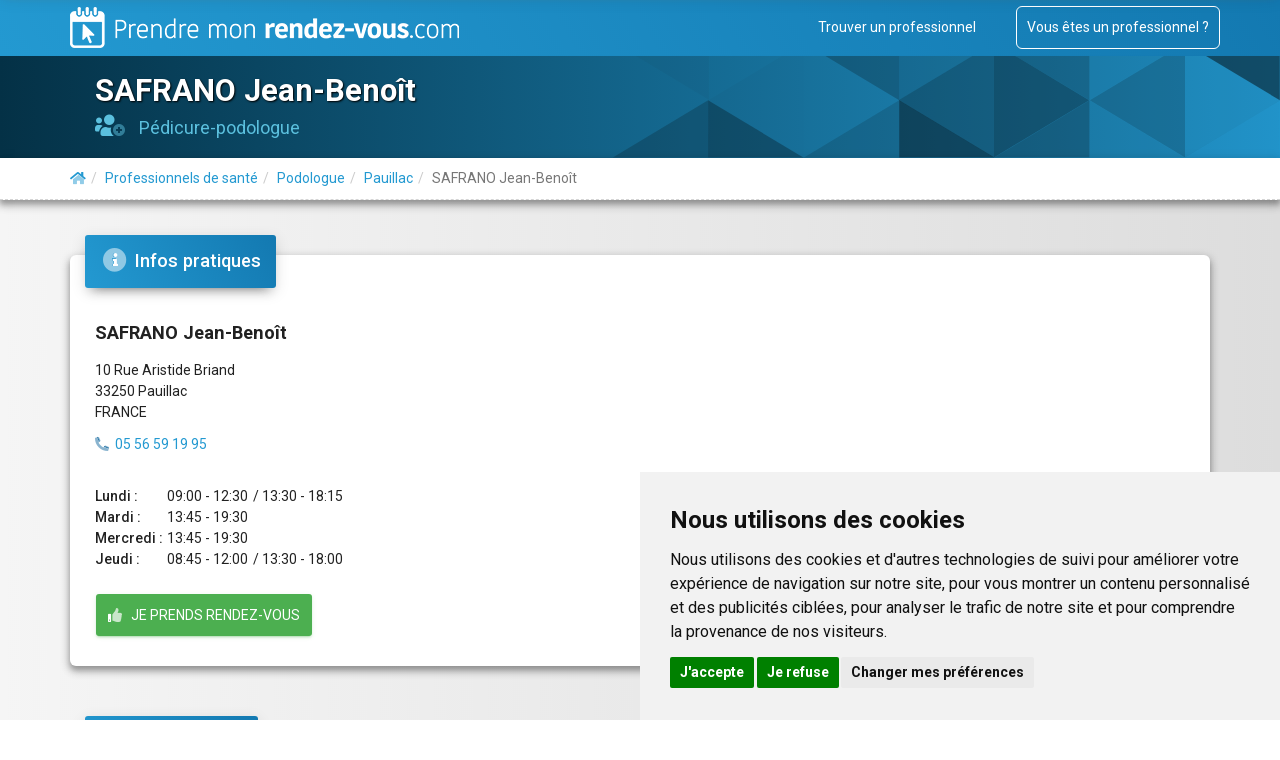

--- FILE ---
content_type: text/html; charset=UTF-8
request_url: https://prendre-mon-rdv.com/safrano-jean-benoit/podologue/pauillac
body_size: 11998
content:

<!DOCTYPE html>
<html lang="fr" class="calendar">
  <head>
    <meta charset="utf-8">
    <meta http-equiv="X-UA-Compatible" content="IE=edge">
    <meta name="viewport" content="width=device-width, initial-scale=1">
    
    <title>SAFRANO Jean-Benoît, Podologue à Pauillac 33250, RDV en ligne</title>

    <meta name="description" content="SAFRANO Jean-Benoît, Podologue à Pauillac. Prendre mon rdv avec ce praticien maintenant.">
    <meta name="keywords" content="SAFRANO Jean-Benoît, Podologue, , Pauillac 33250, rdv, rendez-vous">
    <base href="https://prendre-mon-rdv.com/">
    <link rel="icon" href="/img/favicon.png">

    <!-- rel canonical, next, prev ? -->
    	
	<!-- Searchable -->
				
    <!-- noindex for result.php pages (to avoid duplicate content with search/ pages) -->
	
    <!-- Bootstrap core CSS + Custom styles = all compressed styles -->
    <link rel="preload" href="/css/prendre-mon-rdv.css?1736755701" as="style" type="text/css">
    <link rel="stylesheet" href="/css/prendre-mon-rdv.css?1736755701" type="text/css">

	<!--link rel="stylesheet" href="prise_rdv/css/prise_rdv.min.css"-->

	<script>
		var wizvi_domain;
	</script>
	
	<!-- Google fonts -->
	<link rel="preload" type="text/css" href="https://fonts.googleapis.com/css?family=Roboto:300,400,500,700|Roboto+Slab:400,700|Material+Icons" as="style">
	<link rel="stylesheet" type="text/css" href="https://fonts.googleapis.com/css?family=Roboto:300,400,500,700|Roboto+Slab:400,700|Material+Icons">

	<script>
		var debugging = 1; // or false for production
		if (!debugging || typeof console.log == "undefined") {
			if (window) {
				window.console.log = function () { };
				window.console.info = function () { };
				window.console.warn = function () { };
				window.console.error = function () { };
				window.console.debug = function () { };
				window.console.trace = function () { };
				window.console.table = function () { };
		    }
		}
        const CDN_URL = "https://secure.wz-agenda.net//";
	</script>
	
  </head>
  
  <body class="calendar">
	<div id="overlay_mask"></div>
    
    <div id="fullpage">
    <div id="section">
    <nav class="navbar navbar-inverse navbar-static-top">
      <div class="container">
        <div class="navbar-header">
          <button type="button" class="navbar-toggle collapsed" data-toggle="collapse" data-target="#navbar" aria-expanded="false" aria-controls="navbar">
            <span class="sr-only">Toggle navigation</span>
            <span class="icon-bar"></span>
            <span class="icon-bar"></span>
            <span class="icon-bar"></span>
          </button>
          <!--<a class="navbar-brand" href="https://prendre-mon-rdv.com/"><img height="41" src="img/logo.png" alt="Prendre mon rendez-vous.com"></a>-->
          <a class="navbar-brand" href="https://prendre-mon-rdv.com/"><img height="41" src="img/blank.png" alt="Prendre mon rendez-vous.com"></a>
        </div>
        <div id="navbar" class="navbar-collapse collapse">
          <ul class="nav navbar-nav navbar-right">
            <li><a href="/#tlp">Trouver un professionnel</a></li>
            <li><a href="/services-professionnels.php" class="outline">Vous êtes un professionnel ?</a></li>
          </ul>
        </div><!--/.navbar-collapse -->
      </div>
    </nav>
    	
    <!-- Main jumbotron for a primary marketing message or call to action -->	
    <div class="jumbotron bg-info">
        <div class="container">

		<!-- Identity -->
	        <section class="col-md-12 identity hidden-print">
		        <div class="row v-center">
			        			        <div class="col-sm-12 v-centered">
			          	<h1 itemprop="name legalName" data-coords="45.1989, -0.746537">SAFRANO Jean-Benoît</h1>
									          	<div class="specialty"><i class="fad fa-users-medical fa-lg"></i><span itemprop="medicalSpecialty"> Pédicure-podologue</span></div>
			          				        </div>
		        </div>
						
	        </section>
	        <!-- ./ Identity -->
		
        </div>
    </div>
    
	<!-- Content Header -->
	<div class="content-head hidden-print shadow-card">
		<div class="container">
			<ol class="breadcrumb" itemscope itemtype="http://schema.org/BreadcrumbList">
				<li itemprop="itemListElement" itemscope="" itemtype="http://schema.org/ListItem">
				    <span itemscope="" itemtype="http://schema.org/Thing" itemprop="item" itemid="/">
                        <a href="/" itemprop="url" title="Accueil">
                            <span><i class="fad fa-home" style="color: inherit; margin: inherit; font-size: inherit;"></i></span>
                            <span itemprop="name" style="display: none;">Accueil</span>
                        </a>
                    </span>
                    <meta itemprop="position" content="1" li="">
			    </li>
                    
                <li class="active" itemprop="itemListElement" itemscope itemtype="http://schema.org/ListItem">
                    <span itemscope itemtype="http://schema.org/Thing" itemprop="item" itemid="/sante/">
                        <a itemprop="url" href="/sante/">
                            <span itemprop="name">Professionnels de santé</span>
                        </a>
                    </span>
                    <meta itemprop="position" content="2" />
                </li>
					
                <li class="active" itemprop="itemListElement" itemscope itemtype="http://schema.org/ListItem">
                    <span itemscope itemtype="http://schema.org/Thing" itemprop="item" itemid="/sante/podologue/">
                        <a itemprop="url" href="/sante/podologue/">
                            <span itemprop="name">Podologue</span>
                        </a>
                    </span>
                    <meta itemprop="position" content="3" />
                </li>
					
                <li itemprop="itemListElement" itemscope itemtype="http://schema.org/ListItem">
                    <span itemscope itemtype="http://schema.org/Thing" itemprop="item" itemid="/search/podologue/pauillac--33--france">
                        <a itemprop="url" href="/search/podologue/pauillac--33--france"><span itemprop="name">Pauillac</span></a></span>
                    <meta itemprop="position" content="4" />
                </li>
					
				<li class="active" itemprop="itemListElement" itemscope itemtype="http://schema.org/ListItem">
                    <span itemscope itemtype="http://schema.org/Thing" itemprop="item">
                        <span itemprop="name">SAFRANO Jean-Benoît</span></span>                    <meta itemprop="position" content="5" />
				</li>
			</ol>
		</div>
	</div>
	<!-- ./ Content Header -->
	    
    <div class="content main-content">	
	    <!-- Content article -->
	    <article class="container" itemscope itemtype="http://schema.org/MedicalOrganization http://schema.org/MedicalBusiness">
		<meta itemprop="url" content="https://prendre-mon-rdv.com/safrano-jean-benoit/podologue/pauillac" /> 
		<meta itemprop="image" content="https://secure.wz-agenda.net///media/photos/" />

        <!-- Infos Covid -->
                <!-- /Infos Covid -->

        <!-- card -->
		<div class="perso-print-row-left col-md-12 bloc1 card shadow-card wizard-card-clone card-module" id="location_bloc">
            <div class="card-header" data-background-color="blue">
				<span class="hidden-print" style="font-size: 1.3em;">
				<i class="fad fa-info-circle fa-lg fa-fw ico info"></i> Infos pratiques
				</span>                                    
			</div>
            <section class="col-md-12 hidden-print">
				            </section>

			
            <!-- Places -->
            <section class="col-md-6 location">				
				<div>	
					<!-- Address -->
			        <h4 itemprop="name legalName" data-coords="45.1989, -0.746537">SAFRANO Jean-Benoît</h4>
					<h5 itemprop="organization"></h5>
			        <div itemprop="address" itemscope itemtype="http://schema.org/PostalAddress">
				        <p class="address"><span itemprop="streetAddress">10 Rue Aristide Briand</span>
				        <br><span itemprop="postalCode">33250</span> <span itemprop="addressLocality">Pauillac</span>				        <br><span itemprop="addressCountry">FRANCE</span></p>
				        				        <p>
					        <i class="fad fa-phone-alt whitebg"></i>&nbsp; <span itemprop="telephone"><a href="tel:05 56 59 19 95">05 56 59 19 95</a></span>					        <span itemprop="faxNumber"></span>					      </p>
					      			        </div>
                    <div itemprop="geo" itemscope itemtype="http://schema.org/GeoCoordinates">
                        <meta itemprop="latitude" content="45.1989" />
                        <meta itemprop="longitude" content="-0.746537" />
                    </div>
			        <!-- ./ Address -->
				</div>

				<div class="perso-print-static-100">
					<!-- Opening -->
										<div class="opening">
												<time itemprop="openingHours" content="Mo 09:00-12:30,13:30-18:15"><div class="openingDay"><div class="openingDayLabel"><span>Lundi : </span></div><div class="openingDaySlots"><span class="openingDaySlotAM">09:00 - 12:30</span><span class="openingDaySlotPM"><span> / </span>13:30 - 18:15</span></div></div></time> <time itemprop="openingHours" content="Tu 13:45-19:30"><div class="openingDay"><div class="openingDayLabel"><span>Mardi : </span></div><div class="openingDaySlots"><span class="openingDaySlotPM">13:45 - 19:30</span></div></div></time> <time itemprop="openingHours" content="We 13:45-19:30"><div class="openingDay"><div class="openingDayLabel"><span>Mercredi : </span></div><div class="openingDaySlots"><span class="openingDaySlotPM">13:45 - 19:30</span></div></div></time> <time itemprop="openingHours" content="Th 08:45-12:00,13:30-18:00"><div class="openingDay"><div class="openingDayLabel"><span>Jeudi : </span></div><div class="openingDaySlots"><span class="openingDaySlotAM">08:45 - 12:00</span><span class="openingDaySlotPM"><span> / </span>13:30 - 18:00</span></div></div></time>					</div>
										<!-- ./ Opening -->
			        <!-- Cta -->
			        <div class="hidden-print"><a class="gordv btn btn-success btn-lg" href="#"><i class="fad fa-thumbs-up bluebg"></i>&nbsp;&nbsp; Je prends rendez-vous</a></div>
			        <!-- ./ Cta -->
		        </div>
            </section>
            <!-- / Places -->

			<!-- Place -->
            <aside class="col-md-6 place perso-print-static-100">
				<div class="map-wrapper hidden-print">
					<div id="map">
												<iframe style="border:0;max-width:100%;width:480px;" title="Plan d'accès de SAFRANO Jean-Benoît à Pauillac (33250)" allowfullscreen="" src="https://www.google.com/maps/embed/v1/place?key=AIzaSyDhPz5_7UZzqcTnDahvAXpfGhDNy1H1Jok&q=45.1989,-0.746537&zoom=14" height="300" frameborder="0"></iframe>
											</div>
				</div>
	        </aside>
	        <!-- ./ Place -->
		</div>
		
        <!-- Teleconsultation -->
                <!-- /Teleconsultation -->

				<div class="col-md-12 bg card shadow-card bloc3 wizard-card-clone card-module" data-color="blue" id="presentation">
		
			<div class="card-header" data-background-color="blue">
				<span class="hidden-print" style="font-size: 1.3em;">
				<i class="fad fa-info-circle fa-lg fa-fw ico info"></i> Présentation
				</span>                                    
			</div>
			<!-- Identity -->
            <section class="col-md-12 identity">
                <div class="row">

                    <div class="col-md-12">
                        <!-- Description -->
													<div class="">
								<div class="section">   
									<div class="dynamic-height-wrap">
										<span itemprop="description"><!DOCTYPE html PUBLIC "-//W3C//DTD HTML 4.0 Transitional//EN" "http://www.w3.org/TR/REC-html40/loose.dtd"><br />
<html><body><br><p><strong>Monsieur Jean-Beno&icirc;t SAFRANO, p&eacute;dicure podologue &agrave; Pauillac, titulaire d'un D.U. Podologie du sport</strong>, vous re&ccedil;oit au cabinet sur rendez-vous.</p><p>SAFRANO Jean-Benoit, vous propose rendez-vous par internet pour :</p><ul><li>Un Bilan Podologique,<br></li><li>Un bilan podologique sportif</li><li style="font-size: 12px;">Un soin de p&eacute;dicurie</li><li>Un renouvellement de semelles orthop&eacute;diques.</li><li>Consultation pour UN SEUL motif de consultation (ex UN ongle incarn&eacute; ou UN cor douloureux )</li><li>Traitement de verrue</li></ul><p><strong>Pour les visites &agrave; domiciles, questions, ou urgences veuillez t&eacute;l&eacute;phoner au secr&eacute;tariat.</strong></p><br><p>Les diff&eacute;rents tarifs :</p><ul><li style="font-size: 12px;">Bilan podologique ou soin au cabinet = 35 euros,</li><li style="font-size: 12px;">Urgence Un SEUL motif de consultation ( par ex un cor douloureux ou un ongle incarn&eacute; ) 20 euros,</li><li>Visite &agrave; domicile dans la commune du Pauillac = 38 euros,</li><li>Visite &agrave; domicile hors commune = 40 euros,</li><li>Forfait verrue = 60 euros,</li><li>Forfait pour semelles, bilan et contr&ocirc;le = 135 euros,</li><li>Forfait pour enfant ayant une pointure 37 ou inf&eacute;rieur, comprenant semelles, bilan et contr&ocirc;le = 110 euros. <br></li></ul><p><strong>Mode de paiement : Esp&egrave;ces ou ch&egrave;que.</strong></p><br><script defer src="https://static.cloudflareinsights.com/beacon.min.js/vcd15cbe7772f49c399c6a5babf22c1241717689176015" integrity="sha512-ZpsOmlRQV6y907TI0dKBHq9Md29nnaEIPlkf84rnaERnq6zvWvPUqr2ft8M1aS28oN72PdrCzSjY4U6VaAw1EQ==" data-cf-beacon='{"version":"2024.11.0","token":"b3b68c0fabb24923b77167e90c881dae","r":1,"server_timing":{"name":{"cfCacheStatus":true,"cfEdge":true,"cfExtPri":true,"cfL4":true,"cfOrigin":true,"cfSpeedBrain":true},"location_startswith":null}}' crossorigin="anonymous"></script>
</body></html><br />
</span>
									</div>
								</div>
							</div>		
												<!-- ./ Description -->
                    </div>
                </div>
            </section>
            <!-- ./ Identity -->
		</div>
						
	      
		<section class="col-md-12 card-module" id="bloc4">
		    <div id="prise-rdv"></div>
		    <!--div id="ol"></div-->
			<!-- Infos -->
            <div class="others">		        
		       						
				<!-- Booking -->

				<!--   Big container   -->
				<div id="content" class="">
					<div class="row">
						<div class="col-sm-12">
							<!--      Wizard container        -->
							<div class="wizard-container" style="padding-top: 0;">
								<div class="rdv card wizard-card" data-color="blue" id="rdv">
									<div action="" method="" novalidate="novalidate">
										<div class="wizard-header ">

											<div class="card-header" data-background-color="blue">
												<span class="hidden-print" style="font-size: 1.3em;">
												<i class="fad fa-calendar fa-lg fa-fw ico info"></i> Prendre rendez-vous avec SAFRANO Jean-Benoît												</span>                                    
											</div>

											<div class="alert alert-warning2 hidden-print" id="resume" style="display:none" >
												<span id="resume_address" class="hidden">SAFRANO Jean-Benoît 10 Rue Aristide Briand - 33250 Pauillac - France</span>
												<span class="resume_title" style="display: none;">
													<b><u> Récapitulatif :</u></b>
												</span>
												<span id="data_display"></span>
											</div>

											<span id="data_display_after"></span>
											
											<div id="external" >
												<script>
	var code = 'ZU3EVE';
	var org_user_id = '2355';
	console.log("org_user_id: ", org_user_id);
</script>



<div id="prise-de-rdv" data-action="" data-logged="false" data-page-active="loading" data-models="false" data-select-model="false" >
<!--
	<div id="header_top" class="">
		<div class="container">
			<a href="/" id="btn_logout" class="right mrsi hidden-print" title="Se déconnecter">Déconnexion</a>
		</div>
	</div>
-->

			<div class="txt_center" data-noty="action">
				<p class="retour_form">
					<span>Modification</span>
				</p>
			</div>	
			
			<div class="txt_left" data-noty="global">
				<i id="close_noty" class="fad fa-times-circle-o fa-2x right hidden-print" title="Fermer"></i>
				<p class="retour_form">
					<i class="fad fa-exclamation-triangle fa-lg fa-fw ico pb"></i>
					<i class="fad fa-check-square fa-lg fa-fw ico ok"></i>
					<i class="fad fa-exclamation fa-lg fa-fw ico info"></i>
					<span>Prendre un rendez-vous</span>
				</p>
			</div>
			
			<!-- Vue RDV -->
			<div class="page" data-page="view">

				<div class="txt_center" style="padding-top: 20px;">


					<div class="col-md-12" id="left-col">                
					</div>

					<div id="view_info" class="col-md-12 mr-auto pb10 /*card wizard-card*/ ">
					</div>

					<div id="view_info2" class="col-xs-10 col-xs-push-1 col-sm-10 col-sm-push-1 col-md-5 col-md-push-0 mr-auto card wizard-card" style="margin-top: 33px; display: none;">
					</div>

					<div id="view_loader"></div>
	
					<span class="clear" style="padding-top: 30px;"></span>
				</div>

			</div>

			<!-- Modification -->
			<div class="page" data-page="modification">

				<div class="txt_center">

					<div id="modification_text" class="retour_form info">
						<p>Modification de rendez-vous</p>
					</div>
					
					<div id="modification_checking" style="margin:20px 0 " >
						<p style="margin:20px 0 ">Indiquez les 3 premières lettres du nom de famille de la personne qui a rendez-vous</p>
							
						<div style="margin:20px;">
							<input type="text" name="checking[0]" size="1" style="text-transform:uppercase;width:50px;padding:12px 0;text-align: center;font-size: 1.5em;color: grey;" placeholder="_" maxlength="1">
							<input type="text" name="checking[1]" size="1" style="text-transform:uppercase;width:50px;padding:12px 0;text-align: center;font-size: 1.5em;color: grey;" placeholder="_" maxlength="1">
							<input type="text" name="checking[2]" size="1" style="text-transform:uppercase;width:50px;padding:12px 0;text-align: center;font-size: 1.5em;color: grey;" placeholder="_" maxlength="1">
						</div>
						
						<p style="font-size:.9em;color:darkgrey;margin-right: 150px;">Exemples :</p>
						<table style="display:inline-block;width: 200px;font-size: .8em;color:grey;">
							<tbody style="width:100%;display: block;">
								<tr style="width:100%;display: flex;gap: .25em;"><td style="flex:1;background:#fff;padding: 0;text-align:right;">DUPONT :</td><td style="flex:1;background:#fff;padding: 0;text-align:left;">DUP</td></tr>
								<tr style="width:100%;display: flex;gap: .25em;"><td style="flex:1;background:#fff;padding: 0;text-align:right;">O'NEILL :</td><td style="flex:1;background:#fff;padding: 0;text-align:left;">ONE</td></tr>
								<tr style="width:100%;display: flex;gap: .25em;"><td style="flex:1;background:#fff;padding: 0;text-align:right;">LE GRAND :</td><td style="flex:1;background:#fff;padding: 0;text-align:left;">LEG</td></tr>
								<tr style="width:100%;display: flex;gap: .25em;"><td style="flex:1;background:#fff;padding: 0;text-align:right;">AX :</td><td style="flex:1;background:#fff;padding: 0;text-align:left;">AX</td></tr>
							</tbody>
						</table>
	
					</div>

					<div id="modification_info"></div>
					<div id="modification_loader"></div>
	
					<span class="clear"></span>
				</div>

			</div>

			<!-- Annulation -->
			<div class="page" data-page="annulation" data-step="1">

				<div class="txt_center">

					<div id="annulation_text" class="retour_form info">
						<p>Annulation de rendez-vous</p>
					</div>
					
					<div id="annulation_checking" style="margin:20px 0 " >
						<p style="margin:20px 0 ">Indiquez les 3 premières lettres du nom de famille de la personne qui a rendez-vous</p>
							
						<div style="margin:20px;">
							<input type="text" name="checking[0]" size="1" style="width:50px;padding:12px 0;text-align: center;font-size: 1.5em;color: grey;" placeholder="_" maxlength="1">
							<input type="text" name="checking[1]" size="1" style="width:50px;padding:12px 0;text-align: center;font-size: 1.5em;color: grey;" placeholder="_" maxlength="1">
							<input type="text" name="checking[2]" size="1" style="width:50px;padding:12px 0;text-align: center;font-size: 1.5em;color: grey;" placeholder="_" maxlength="1">
						</div>
						
						<p style="font-size:.9em;color:darkgrey;margin-right: 150px;">Exemples :</p>
						<table style="display:inline-block;width: 200px;font-size: .8em;color:grey;">
							<tbody style="width:100%;display: block;">
								<tr style="width:100%;display: flex;gap: .25em;"><td style="flex:1;background:#fff;padding: 0;text-align:right;">DUPONT :</td><td style="flex:1;background:#fff;padding: 0;text-align:left;">DUP</td></tr>
								<tr style="width:100%;display: flex;gap: .25em;"><td style="flex:1;background:#fff;padding: 0;text-align:right;">O'NEILL :</td><td style="flex:1;background:#fff;padding: 0;text-align:left;">ONE</td></tr>
								<tr style="width:100%;display: flex;gap: .25em;"><td style="flex:1;background:#fff;padding: 0;text-align:right;">LE GRAND :</td><td style="flex:1;background:#fff;padding: 0;text-align:left;">LEG</td></tr>
								<tr style="width:100%;display: flex;gap: .25em;"><td style="flex:1;background:#fff;padding: 0;text-align:right;">AX :</td><td style="flex:1;background:#fff;padding: 0;text-align:left;">AX</td></tr>
							</tbody>
						</table>
	
					</div>
					
					<div id="annulation_info"></div>
					<div id="annulation_loader"></div>
					<form id="annulation">
						<div class="mtl">
							<div style="display: inline-block;">
								<div class="wrap txt_left form-group label-floating field_reason required ">
									<textarea data-verif="required,trim" class="mbl w100" name="reason" placeholder="Indiquer ici la raison de l'annulation"></textarea>
								</div>
								<button type="submit" class="btn btn-success">Je confirme l'annulation du rendez-vous</button>
								<input type="hidden" name="rdv_id" value="">
							</div>
						</div>
					</form>
	
					<span class="clear"></span>
				</div>
			</div>

			<!-- Loading -->
			<div class="page" data-page="loading">
				<div class="txt_center">
					<!--img src="img/ajax-loader.gif"-->
					<div class="loader">
						<svg class="circular">
							<circle class="path" cx="50" cy="50" r="20" fill="none" stroke-width="3" stroke-miterlimit="10"/>
						</svg>
					</div>

				</div>
			</div>			

			<div id="init_loader"></div>

			<div id="wizard-wrapper">
			<div class="wizard-navigation hidden-print">
				<ul id="breadcrumb" class="mts mbs hidden-print nav nav-pills">
					
					<li id="moti" data-attr="motif"><a href="#motif" data-toggle="tab">Motif</a></li>
					<li id="horair" data-attr="slots"><a href="#slots" data-toggle="tab">Horaire</a></li>
					<li id="resa" data-attr="reservation"><a href="#reservation" data-toggle="tab">Informations</a></li>
				</ul>
			</div>

			<div class="tab-content">
												<div class="tab-pane txt_left" id="motif">
					<div class="row">
						<div class="col-sm-12">
							<h4 class="info-text"><i class="fad fa-book fa-lg fa-fw ico info whitebg"></i> Je choisis un motif de RDV</h4>
						</div>						
						<div class="col-xs-12 col-sm-10 col-sm-push-2 col-lg-9 col-lg-push-3">
							<form id="motif_form">

								<div class="btn-group bootstrap-select">

									<select id="models" tabindex="0"  name="models" aria-label="Selection d'un motif de rendez-vous" class="form-control required to_selectpicker" required="" data-style="btn btn-primary btn-round" data-size="7">
									  <option disabled selected>Selectionnez un motif...</option>
									</select>

									<style>
										span.check-mark {
											display: none;
										}

										div.dropdown-menu {
											margin-top: 33px;
											z-index: 1000;
										}

										button.dropdown-toggle {
											z-index: 1001;
										}

										ul.dropdown-menu li {
											/*margin: 10px 5px;*/
											padding: 5px 0;
										}

										#motif_form .bootstrap-select {
											background-image: none !important;
										}

										#motif_form .bootstrap-select > select {
											position: absolute !important;
											bottom: 0;
											left: 50%;
											display: block !important;
											width: 0.5px !important;
											height: 100% !important;
											padding: 0 !important;
											opacity: 0 !important;
											border: none;
										}

										/*select.bs-select-hidden, select.selectpicker {
											display: none !important;
										}*/

										#motif_form .bootstrap-select.btn-group .dropdown-menu {
											border-radius: 4px;
											padding: 0;
											min-width: 100%;
											-webkit-box-sizing: border-box;
											-moz-box-sizing: border-box;
											box-sizing: border-box;
										}
										#motif_form .dropdown.open .dropdown-menu, #motif_form .bootstrap-select.open .dropdown-menu, #motif_form .dropdown-menu.bootstrap-datetimepicker-widget.open {
											opacity: 1;
											visibility: visible;
											-webkit-transform: translate3d(0, 1px, 0);
											-moz-transform: translate3d(0, 1px, 0);
											-o-transform: translate3d(0, 1px, 0);
											-ms-transform: translate3d(0, 1px, 0);
											transform: translate3d(0, 1px, 0);
										}
										#motif_form .dropdown .dropdown-menu, #motif_form .dropup:not(.bootstrap-select) .dropdown-menu, #motif_form .bootstrap-select .dropdown-menu, #motif_form .dropdown-menu.bootstrap-datetimepicker-widget {
											-webkit-transition: all 150ms linear;
											-moz-transition: all 150ms linear;
											-o-transition: all 150ms linear;
											-ms-transition: all 150ms linear;
											transition: all 150ms linear;
											-webkit-transform: translate3d(0, -20px, 0);
											-moz-transform: translate3d(0, -20px, 0);
											-o-transform: translate3d(0, -20px, 0);
											-ms-transform: translate3d(0, -20px, 0);
											transform: translate3d(0, -20px, 0);
											visibility: hidden;
											display: block;
											opacity: 0;
										}
										#motif_form .btn-group .dropdown-menu, .btn-group-vertical .dropdown-menu {
											border-radius: 0 0 3px 3px;
										}
										#motif_form .open>.dropdown-menu {
											display: block;
										}
										#motif_form .dropdown-menu {
											border: 0;
											box-shadow: 0 2px 5px 0 rgba(0, 0, 0, 0.26);
										}
										#motif_form .dropdown-menu {
											position: absolute;
											top: 100%;
											left: 0;
											z-index: 1000;
											display: none;
											float: left;
											min-width: 160px;
											padding: 5px 0;
											margin: 2px 0 0;
											font-size: 14px;
											text-align: left;
											list-style: none;
											background-color: #fff;
											-webkit-background-clip: padding-box;
											background-clip: padding-box;
											border: 1px solid #ccc;
											border: 1px solid rgba(0,0,0,.15);
											border-radius: 4px;
											-webkit-box-shadow: 0 6px 12px rgba(0,0,0,.175);
											box-shadow: 0 6px 12px rgba(0,0,0,.175);
										}

										#motif_form .bootstrap-select.btn-group .dropdown-menu.inner {
											position: static;
											float: none;
											border: 0;
											padding: 5px 0;
											margin: 0;
											-webkit-box-shadow: none;
											box-shadow: none;
											-ms-overflow-style: auto;
										}
										#motif_form .bootstrap-select.btn-group .dropdown-menu {
											border-radius: 4px;
											padding: 0;
											min-width: 100%;
											-webkit-box-sizing: border-box;
											-moz-box-sizing: border-box;
											box-sizing: border-box;
										}
										#motif_form .dropdown.open .dropdown-menu, #motif_form .bootstrap-select.open .dropdown-menu, #motif_form .dropdown-menu.bootstrap-datetimepicker-widget.open {
											opacity: 1;
											visibility: visible;
											-webkit-transform: translate3d(0, 1px, 0);
											-moz-transform: translate3d(0, 1px, 0);
											-o-transform: translate3d(0, 1px, 0);
											-ms-transform: translate3d(0, 1px, 0);
											transform: translate3d(0, 1px, 0);
										}
										#motif_form .dropdown .dropdown-menu, #motif_form .dropup:not(.bootstrap-select) .dropdown-menu, #motif_form .bootstrap-select .dropdown-menu, #motif_form .dropdown-menu.bootstrap-datetimepicker-widget {
											-webkit-transition: all 150ms linear;
											-moz-transition: all 150ms linear;
											-o-transition: all 150ms linear;
											-ms-transition: all 150ms linear;
											transition: all 150ms linear;
											-webkit-transform: translate3d(0, -20px, 0);
											-moz-transform: translate3d(0, -20px, 0);
											-o-transform: translate3d(0, -20px, 0);
											-ms-transform: translate3d(0, -20px, 0);
											transform: translate3d(0, -20px, 0);
											visibility: hidden;
											display: block;
											opacity: 0;
										}
										#motif_form .btn-group .dropdown-menu, #motif_form .btn-group-vertical .dropdown-menu {
											border-radius: 0 0 3px 3px;
										}
										#motif_form .open>.dropdown-menu {
											display: block;
										}
										#motif_form .dropdown-menu {
											border: 0;
											box-shadow: 0 2px 5px 0 rgba(0, 0, 0, 0.26);
										}
										#motif_form .dropdown-menu {
											position: absolute;
											top: 100%;
											left: 0;
											z-index: 1000;
											display: none;
											float: left;
											min-width: 160px;
											padding: 5px 0;
											margin: 2px 0 0;
											font-size: 14px;
											text-align: left;
											list-style: none;
											background-color: #fff;
											-webkit-background-clip: padding-box;
											background-clip: padding-box;
											border: 1px solid #ccc;
											border: 1px solid rgba(0,0,0,.15);
											border-radius: 4px;
											-webkit-box-shadow: 0 6px 12px rgba(0,0,0,.175);
											box-shadow: 0 6px 12px rgba(0,0,0,.175);
										}

										#motif_form .bootstrap-select.btn-group .dropdown-menu li {
											position: relative;
										}

										#motif_form .bootstrap-select.btn-group .dropdown-menu li.disabled a {
											cursor: not-allowed;
										}
										#motif_form .bootstrap-select.btn-group .dropdown-menu li a {
											cursor: pointer;
											-webkit-user-select: none;
											-moz-user-select: none;
											-ms-user-select: none;
											user-select: none;
											outline: 0;
										}
										#motif_form .dropdown-menu>.disabled>a, #motif_form .dropdown-menu>.disabled>a:focus, #motif_form .dropdown-menu>.disabled>a:hover {
											color: #777;
										}
										#motif_form .dropdown-menu li > a {
											font-size: 13px;
											padding: 8px 20px;
											margin: 0 5px;
											border-radius: 2px;
											-webkit-transition: all 150ms linear;
											-moz-transition: all 150ms linear;
											-o-transition: all 150ms linear;
											-ms-transition: all 150ms linear;
											transition: all 150ms linear;
										}
										#motif_form .dropdown-menu>li>a {
											display: block;
											/*padding: 3px 20px;*/
											clear: both;
											font-weight: 400;
											line-height: 1.42857143;
											color: #333;
											white-space: nowrap;
										}

										#motif_form .bootstrap-select.btn-group .dropdown-menu li a span.text {
											display: inline-block;
										}

										#motif_form .bootstrap-select>select.mobile-device {
											top: 0;
											left: 0;
											display: block!important;
											width: 100%!important;
											z-index: 2;
											height: 70px !important;
										}
										#time_slot_see_more {
											clear: both;
											display: none;
										}

										.reduced {
											width: 300px;
											margin-bottom: 5px;
											padding-bottom: 5px;
											max-height:200px;
											overflow:hidden;
											text-overflow: ellipsis;
											content: "";
											position:relative;
										}
										.reduced:before {
											content: '';
											width: 100%;
											height: 100%;
											position: absolute;
											max-height: 33px;
											left: 0;
											bottom: 0;
											background: linear-gradient(transparent -10px, white);
											background-image: -webkit-linear-gradient(top, rgba(255,255,255,0.001) 0%, #fff 65%, #fff 100%);
										}
										#motif_form .dropdown-menu.open {
											min-height: 201px;
										}
									</style>
									<link rel="stylesheet" href="prise_rdv/css/bootstrap-select.min.css">
	
									<!--<button type="button" class="dropdown-toggle bs-placeholder btn btn-primary btn-round" data-toggle="dropdown" role="button" title="Choisir un motif de rendez-vous" aria-expanded="false" style="margin: 0; padding: 6px 40px;margin: auto;">
										<span class="filter-option pull-left">Motif de rendez-vous</span>&nbsp;<span class="bs-caret"><span class="caret"></span></span>
										<div class="ripple-container"></div>
									</button>
    
									<div class="dropdown-menu open" role="combobox" style="margin: auto;">
										<ul id="models" class="dropdown-menu inner" role="listbox" aria-expanded="false" name="models" tabindex="0">
											<li data-original-index="-1" class="disabled"><a tabindex="-1" class="" data-tokens="null" role="option" href="#" aria-disabled="true" aria-selected="false"><span class="text">Choisir un motif de RDV</span></a></li>
										</ul>
									</div>-->
    
    
									<!--<label class="control-label motif-label" style="display: none;">Choisir un motif de rendez-vous</label>
									
									<span class="material-input"></span>
									<span class="material-input"></span>-->
								</div>

								<!--<div class="form-group label-floating is-empty">
									<label class="control-label motif-label">Choisir un motif de rendez-vous</label>
									<select id="models" tabindex="0" name="models" class="form-control required" required><option id="vide" disabled="" selected=""></option></select>
									<span class="material-input"></span>
								</div>-->
							</form>
						</div>
						<div style="margin-top:180px;text-align:center;">
							<div class="pmr_links_wrapper">
								<h5 class="pmr_links_legend info-text">Vous ne trouvez pas le rendez-vous qui vous convient ? Visitez ces autres pages</h5>
								<div class="pmr_links" data-userdata="links"></div>
							</div>
						</div>
					</div>
				</div>
								<div class="tab-pane" id="slots">
					<h4 class="info-text"><i class="fad fa-clock fa-lg fa-fw ico info whitebg"></i> Je choisis l'horaire</h4>
					<div class="row">
						<form class="col-sm-10 col-sm-offset-1">
							<div id="slots_loader" class="txt_center"></div>
							<ul id="slots_table" class="txt_center">
								<li id="slot_tooltip" class="txt_center"></li>
								<li>
									<ul id="slots_nav" class="mbm mtm">
										<li data-go="prev" title="Précédent"><i class="fad fa-chevron-left fa-3x whitebg"></i></li>
										<li id="slots_display"></li>
										<li data-go="next" title="Suivant"><i class="fad fa-chevron-right fa-3x whitebg"></i></li>
										<li id="slot_next" class="txt_center"></li>
									</ul>
								</li>
								
							</ul>
							<input type="hidden" name="validate_time" required="required" class="to_be_required">
							<div id="show-one-day"></div>
						</form>
						<div id="time_slot_see_more"><a id="more">Afficher plus de créneaux</a></div>
						<div style="width: auto;display: inline-block;margin: 0 30px;">
							<div id="substitute_legend" style="display:none"></div>
						</div>
						<br>
						<div class="pmr_links_wrapper">
							<h5 class="pmr_links_legend info-text">Vous ne trouvez pas le rendez-vous qui vous convient ? Visitez ces autres pages</h5>
							<div class="pmr_links" data-userdata="links"></div>
						</div>
					</div>
				</div>
				<div class="tab-pane txt_left" id="reservation">
					<h4 class="info-text"><i class="fad fa-address-book fa-lg fa-fw ico info whitebg"></i> Je complète mes informations</h4>
					
					<div id="reservation_loader" class="txt_center"></div>
					<div class="">
				
						<div id="reservation_text" class="txt_left retour_form info">
							<div class="txt_center">
								<p>Vous avez sélectionné:</p>
								<p>
									<span id="reservation_info"></span>
									<a id="btn_back" class="mls">Modifier</a>
								</p>
							</div>
						</div>
				
						<form id="reservation_" class="" action="#" method="post">
					
							<div id="fields" class="mtm"></div>
						
							<div class="legend_notice">
								<div class="required"><label></label> Champ obligatoire</div>
								<div class="atLeastOne"><label></label> Au moins un des champs obligatoire</div>
							</div>
						
							<div class="checkboxes_wrapper">
								<div id="memorize_wrap" class="inline_bloc w100 form-group checkbox">
									<label>
										<input type="checkbox" value="1" name="memorize" class="inline_bloc" id="memorize"><label for="memorize" class="control-label2"> Mémoriser le formulaire pour votre prochaine visite.</label>
										<!--pre>En cochant cette case le formulaire est sauvegardé dans le cache du navigateur et sera pré-rempli lors de votre prochaine visite.</pre-->
										<span class="checkbox-material"></span>
									</label>
								</div>
								<div id="both_wrap" class="inline_bloc w100 checkbox form-group required">
									<label id="both_check" class="form-group">
										<input type="checkbox" name="both" class="inline_bloc" id="both" required><label for="both" class="control-label2" for="both"> J'ai lu et j'accepte les <a id="display_cgu" href="/mentions-legales-cgu.php" target="_blank">Conditions Générales d'Utilisation</a> et la <a id="display_consent" href="/notice-consentement.php" target="_blank">Notice d'information et de consentement</a>.</label>
										<span class="checkbox-material"></span>
									</label>
								</div>
							</div>
						
							<div class="txt_center mbl"><button type="submit" class="btn btn-success"><span class="fsm">J'enregistre mon rendez-vous </span><span id="btn_save" class="inline_bloc fsm hidden"></span></button></div>
							
						
							<input type="hidden" name="start" value="">
							<input type="hidden" name="end" value="">
							<input type="hidden" name="contact[id]" value="">
							<input type="hidden" name="rdv_id" value="">
						
						</form>
					
					</div>

				</div>
				<div class="tab-pane" id="confirmation">
					<h4 class="info-text"><i class="fad fa-calendar-check fa-lg fa-fw" style="color:#4caf50"></i> Confirmation de votre <span id="rdv_text">rendez-vous</span></h4>
					<div class="row">

						<div id="main_content" class="pbl col-sm-12">

							<!-- Advice -->
							<span class="clear"></span>

			
							<!-- Confirmation -->
							<div class="page" data-page="confirmation">
								<div id="text_confirmation" class="txt_center"></div>
								<div id="links_confirmation" class="txt_center mtm hidden-print" style="display: flex;flex-direction: column;margin: 40px auto 0;max-width: 380px;"></div>
							</div>

							<div class="pagebreak" style="margin-top: 40px;"></div>

							<!-- Map -->
							<div id="gmap" style="margin:0 !important;">
								<div id="itineraire" class="mts hide">
									<div class="card-header" data-background-color="grey">
										<h4 class="title info-text">Calcul de votre itinéraire</h4>
										<form id="itineraireForm" class="mts"><input type="text" name="itineraire" placeholder="Entrer une adresse">
											<button id="itineraireCalcul" class="btn btn-simple hidden-print" style="text-transform:unset;background: none;border: 0;padding: 0;font-size:14px;">
												<a href="#">Calcul de l'itinéraire</a>
											</button>
										</form>
										
										<div id="map_loader" class="txt_center"></div>

										<div id="distance_map" class="mts"></div>
					
										<h4 class="title info-text">Détail de votre itinéraire</h3>
										<div id="itineraireResult" class="mts">
											<p class="txt_center">Durée et distance approximatives du trajet: <br><strong><span id="itineraireDuration">0</span> et <span id="itineraireDistance">0</span> </strong></p>
											<p class="fss mts txt_center"><em>Cet itinéraire est donné à titre indicatif.</em></p>
											<ol id="instructions" class="mts fss"></ol>
										</div>
                                        <div id="itineraireLinkResult" class="mts">
                                        </div>
									</div>
								</div>
							</div>
                
                            <div class="txt_center mtm hidden-print"><a href="https://prendre-mon-rdv.com/safrano-jean-benoit/podologue/pauillac" id="btn_more_">Prendre un autre rendez-vous</a></div>
		
						</div>

					</div>
				</div>

				<div class="col-sm-10 col-sm-push-1 col-md-8 col-md-push-2 col-lg-6 col-lg-push-3" id="show-one-day-all">
				</div>

			</div>

			<div class="wizard-footer">
				<div class="pull-right">
					<input type="button" class="btn btn-next btn-fill btn-primary btn-wd" name="suivant" value="Suivant" style="display: none !important;">

					<!--input type="button" class="btn btn-finish btn-fill btn-primary btn-wd" name="terminer" value="Terminer" style="display: none;"-->
					<button id="btn_print" class="btn btn-success btn-finish hidden-print" onclick="setTimeout(window.print(), 800); return false;" style="display: none;">Imprimer</button>
				</div>
				<div class="pull-left">
					<input type="button" class="btn btn-previous btn-fill btn-default btn-wd disabled" name="récédent" value="Précédent">
				</div>
				<div class="clearfix"></div>
			</div>
			</div>
</div>											</div>

											<div class="alert alert-warning2 hidden-print" id="resume_bottom" style="display:none" >
												<span id="resume_address" class="hidden">SAFRANO Jean-Benoît 10 Rue Aristide Briand - 33250 Pauillac - France</span>
												<span class="resume_title">
													<b><u> Récapitulatif :</u></b>
												</span>
												<span id="data_display"></span>
											</div>
										</div>
					    
																					
									</div>
								</div>
							</div>
						</div>
					</div>
				</div>
				<!-- ./ Booking -->
			</div>
	    <!-- ./ Description -->	        
		</section>
		
	</article>
	<!-- ./ Content article -->		    
</div>
<div id="warning" class="hidden_display hidden-print"><div class="orange-text red-text-fixed"><i class="fad fa-exclamation-circle fa-lg fa-fw ico info hidden"></i> Il reste <span id="nb_remaining_steps">X</span> <span id="step_text">étapes</span> avant confirmation de votre RDV</div></div>
		
<script>
	var load_map_script = true;
	var load_rdv_script = true;
	var wz_standalone = false;
</script>


        </div> <!-- /section -->
    </div> <!-- /fullpage -->

	<footer class="hidden-print">
		<div class="container bluebg">
            <div class="row">
	            <div class="col-md-4">
		            <h4>Plus d'infos</h4>
		            <ul class="list-unstyled">
			            <li><a href="/qui-sommes-nous.php">Qui sommes-nous ?</a></li>
			            <li><a href="/comment-ca-marche.php">Comment ça marche ?</a></li>
			            <li><a href="/mentions-legales-cgu.php">Mentions légales et CGU</a></li>
			            <li><a href="/notice-consentement.php">Notice d'information et de consentement</a></li>
 		      		    <li><a href="/information-sur-les-cookies.php">Information sur les Cookies</a></li>
		    		    <li><a href="#" id="open_preferences_center" itemprop="url" title="Gestion des Cookies">Gestion des Cookies</a></li>
		    		    <li><a href="/dereferencement.php">Déréférencement</a></li>
		            </ul>
                    <p class="outline"><a href="/services-professionnels.php" class="outline">Vous êtes professionnel ?</a></p>
	            </div>
	            <div class="col-md-4">
		            <h4 class="xs_margin">Trouver un professionnel</h4>
		            <ul class="list-unstyled row footer_themes">
			            <li class="col-md-12"><i class="fad fa-user-md cat_1"></i><a href="/sante/"> Professionnels de santé</a></li><li class="col-md-12"><i class="fad fa-hand-holding-heart cat_2"></i><a href="/therapeute/"> Professionnels du bien-être</a></li><li class="col-md-12"><i class="fad fa-user-tie cat_3"></i><a href="/business/"> Autres professionnels</a></li>		            </ul>
	            </div>
	            <div class="col-md-4">
		            <h4 class="xs_margin">Recherches récentes</h4>
		            <ul class="list-unstyled row">
			            <li class="col-md-12"><a href="/search/accueil-secretariat/messein--54--france">Accueil - Secrétariat à Messein</a></li><li class="col-md-12"><a href="/search/osteopathe/saint-philibert--56--france">Ostéopathe à Saint-Philibert</a></li>		            </ul>
	            </div>
	        
            </div>
        <hr />
        <p>&copy; 2019 WZ Conseil</p>
		</div>
    </footer>
		

    <!-- Bootstrap core JavaScript
    ================================================== -->
    <!-- Placed at the end of the document so the pages load faster -->
    <script src="js/jquery.min.js"></script>
    <script>window.jQuery || document.write('<script src="vendor/bootstrap/docs/assets/js/vendor/jquery.min.js"><\/script>')</script>
    
    <script src="js/prendre-mon-rdv.js?v=1736755701"></script>

    	<link rel="stylesheet" href="/prise_rdv/css/prise_rdv.min.css?1736755702" />
    	<link rel="stylesheet" href="/css/footer_map.css?1736755701" />
	<script src="/js/map.js?1736755701"></script>

    <script>

	    if(typeof load_rdv_script !== "undefined" ) {
		    console.log("load_rdv_script: ", load_rdv_script);
		    document.write('<script async src="prise_rdv/js/min/prise-de-rdv.js?v=1739545411"><\/script>');
		    document.write('<script async src="prise_rdv/js/min/prise_rdv.js?v=1739545411"><\/script>');		// concatenated : min/jquery.swipe.plugin.js + min/intlTelInput.min.js + min/jquery.select-bootstrap.js
	    }

		function on_foot_load(){

            console.clear();
            console.log("%c 🚀 Informations sur les metas 🚀", "color:orange;padding:28px 30px;line-height:50px;border-radius:2px;background: #000;font-size:x-large;");
            console.info("%ctitle %c    -> %c" + $("title")[0].innerHTML,"color:red;font-size:large;","color:green;font-size:large;","color:white;font-size:large;background: #000");
            [...$("meta[name]")].forEach(function(meta) {
                if(meta.name !== "viewport")
                    console.info("%c" + meta.name + " %c-> %c" + meta.content,"color:red;font-size:large;","color:green;font-size:large;","color:white;font-size:large;background: #000");
            });
            [...$("link[rel]")].forEach(function(meta) {                
                if(meta.rel == "canonical" || meta.rel == "prev" || meta.rel == "next" )
                    console.info("%c" + meta.rel + " url %c-> %c" + meta.href,"color:red;font-size:large;","color:green;font-size:large;","color:white;font-size:large;background: #000");
            });
            console.log("%c 🚀🚀", "color:orange;padding:28px 30px;line-height:50px;background: #000;font-size:x-large;");
            console.log = function () {}; // disable console.logs now             
        };
		
        // Bypass if not in Produtcion
                setTimeout(on_foot_load, 1500);
        
    </script>
	
    <!-- HTML5 shim and Respond.js for IE8 support of HTML5 elements and media queries -->
    <!--[if lt IE 9]>
        <script async src="//oss.maxcdn.com/html5shiv/3.7.3/html5shiv.min.js"></script>
        <script async src="//oss.maxcdn.com/respond/1.4.2/respond.min.js"></script>
    <![endif]-->
	

	
	<!-- Cookie Consent by FreePrivacyPolicy.com https://www.FreePrivacyPolicy.com -->
	<script type="text/javascript" src="//www.freeprivacypolicy.com/public/cookie-consent/4.0.0/cookie-consent.js" charset="UTF-8"></script>
	<script type="text/javascript" charset="UTF-8">
		document.addEventListener('DOMContentLoaded', function () {
			cookieconsent.run({"notice_banner_type":"simple","consent_type":"express","palette":"light","language":"fr","page_load_consent_levels":["strictly-necessary"],"notice_banner_reject_button_hide":false,"preferences_center_close_button_hide":false,"page_refresh_confirmation_buttons":false,"website_name":"Prendre-mon-rdv.com","website_privacy_policy_url":"https://prendre-mon-rdv.com/information-sur-les-cookies.php"});
		});
	</script>
	
	<noscript>Cookie Consent by <a href="https://www.freeprivacypolicy.com/" rel="noopener">Free Privacy Policy Generator</a></noscript>
	<!-- End Cookie Consent by FreePrivacyPolicy.com https://www.FreePrivacyPolicy.com -->
	<!-- FreePrivacyPolicy : 
		For each tagged <script>, add the corresponding consent level:
		cookie-consent=“strictly-necessary” for strictly necessary scripts that are loaded regardless of user choice
		cookie-consent=“functionality” for functionality scripts, such as language preference scripts
		cookie-consent=“tracking” for tracking scripts, such as Google Analytics
		cookie-consent=“targeting” for targeting scripts, such as Google Ads remarketing		
	-->
	
	<!-- Matomo -->
	<script type="text/plain" cookie-consent="tracking">
	  var _paq = window._paq = window._paq || [];
	  /* tracker methods like "setCustomDimension" should be called before "trackPageView" */
	  _paq.push(['trackPageView']);
	  _paq.push(['enableLinkTracking']);
	  (function() {
		var u="https://matomo.wz-conseil.com/";
		_paq.push(['setTrackerUrl', u+'matomo.php']);
		_paq.push(['setSiteId', '5']);
		var d=document, g=d.createElement('script'), s=d.getElementsByTagName('script')[0];
		g.type='text/javascript'; g.async=true; g.src=u+'matomo.js'; s.parentNode.insertBefore(g,s);
	  })();
	</script>
	<!-- end of Matomo-->
	
  </body>
</html>
